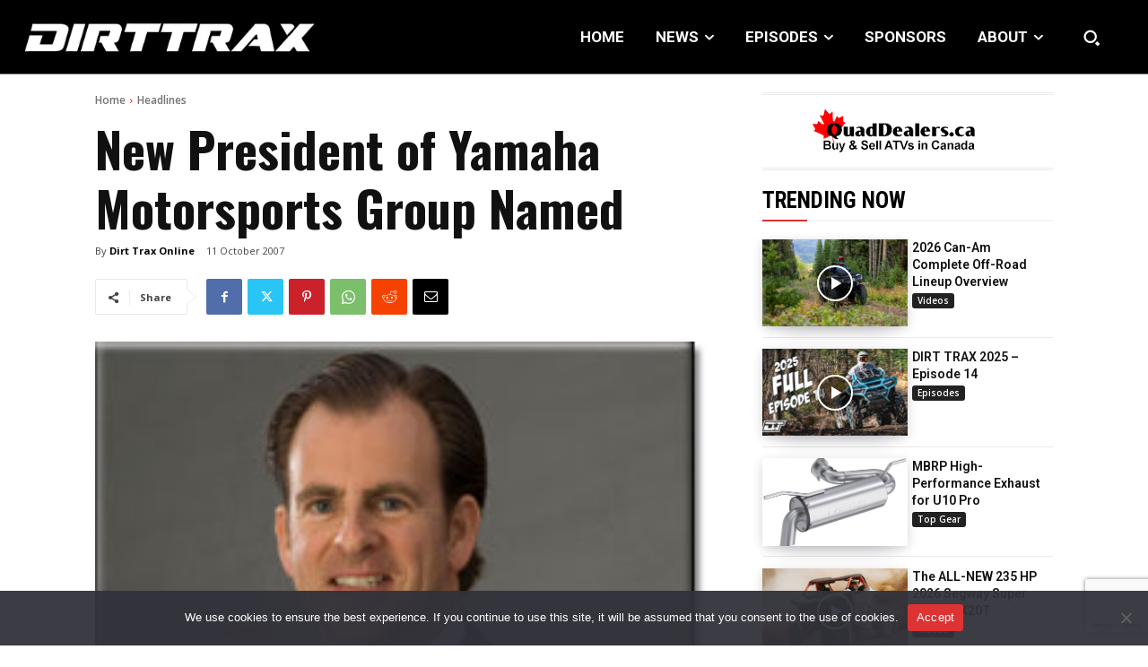

--- FILE ---
content_type: text/html; charset=utf-8
request_url: https://www.google.com/recaptcha/api2/anchor?ar=1&k=6LfbV7gfAAAAAPDX9AGM_06YsfL1ZWyq70Wiug7Z&co=aHR0cHM6Ly93d3cuYXR2bWFnLmNvbTo0NDM.&hl=en&v=N67nZn4AqZkNcbeMu4prBgzg&size=invisible&anchor-ms=20000&execute-ms=30000&cb=li4kknvpyfm1
body_size: 48952
content:
<!DOCTYPE HTML><html dir="ltr" lang="en"><head><meta http-equiv="Content-Type" content="text/html; charset=UTF-8">
<meta http-equiv="X-UA-Compatible" content="IE=edge">
<title>reCAPTCHA</title>
<style type="text/css">
/* cyrillic-ext */
@font-face {
  font-family: 'Roboto';
  font-style: normal;
  font-weight: 400;
  font-stretch: 100%;
  src: url(//fonts.gstatic.com/s/roboto/v48/KFO7CnqEu92Fr1ME7kSn66aGLdTylUAMa3GUBHMdazTgWw.woff2) format('woff2');
  unicode-range: U+0460-052F, U+1C80-1C8A, U+20B4, U+2DE0-2DFF, U+A640-A69F, U+FE2E-FE2F;
}
/* cyrillic */
@font-face {
  font-family: 'Roboto';
  font-style: normal;
  font-weight: 400;
  font-stretch: 100%;
  src: url(//fonts.gstatic.com/s/roboto/v48/KFO7CnqEu92Fr1ME7kSn66aGLdTylUAMa3iUBHMdazTgWw.woff2) format('woff2');
  unicode-range: U+0301, U+0400-045F, U+0490-0491, U+04B0-04B1, U+2116;
}
/* greek-ext */
@font-face {
  font-family: 'Roboto';
  font-style: normal;
  font-weight: 400;
  font-stretch: 100%;
  src: url(//fonts.gstatic.com/s/roboto/v48/KFO7CnqEu92Fr1ME7kSn66aGLdTylUAMa3CUBHMdazTgWw.woff2) format('woff2');
  unicode-range: U+1F00-1FFF;
}
/* greek */
@font-face {
  font-family: 'Roboto';
  font-style: normal;
  font-weight: 400;
  font-stretch: 100%;
  src: url(//fonts.gstatic.com/s/roboto/v48/KFO7CnqEu92Fr1ME7kSn66aGLdTylUAMa3-UBHMdazTgWw.woff2) format('woff2');
  unicode-range: U+0370-0377, U+037A-037F, U+0384-038A, U+038C, U+038E-03A1, U+03A3-03FF;
}
/* math */
@font-face {
  font-family: 'Roboto';
  font-style: normal;
  font-weight: 400;
  font-stretch: 100%;
  src: url(//fonts.gstatic.com/s/roboto/v48/KFO7CnqEu92Fr1ME7kSn66aGLdTylUAMawCUBHMdazTgWw.woff2) format('woff2');
  unicode-range: U+0302-0303, U+0305, U+0307-0308, U+0310, U+0312, U+0315, U+031A, U+0326-0327, U+032C, U+032F-0330, U+0332-0333, U+0338, U+033A, U+0346, U+034D, U+0391-03A1, U+03A3-03A9, U+03B1-03C9, U+03D1, U+03D5-03D6, U+03F0-03F1, U+03F4-03F5, U+2016-2017, U+2034-2038, U+203C, U+2040, U+2043, U+2047, U+2050, U+2057, U+205F, U+2070-2071, U+2074-208E, U+2090-209C, U+20D0-20DC, U+20E1, U+20E5-20EF, U+2100-2112, U+2114-2115, U+2117-2121, U+2123-214F, U+2190, U+2192, U+2194-21AE, U+21B0-21E5, U+21F1-21F2, U+21F4-2211, U+2213-2214, U+2216-22FF, U+2308-230B, U+2310, U+2319, U+231C-2321, U+2336-237A, U+237C, U+2395, U+239B-23B7, U+23D0, U+23DC-23E1, U+2474-2475, U+25AF, U+25B3, U+25B7, U+25BD, U+25C1, U+25CA, U+25CC, U+25FB, U+266D-266F, U+27C0-27FF, U+2900-2AFF, U+2B0E-2B11, U+2B30-2B4C, U+2BFE, U+3030, U+FF5B, U+FF5D, U+1D400-1D7FF, U+1EE00-1EEFF;
}
/* symbols */
@font-face {
  font-family: 'Roboto';
  font-style: normal;
  font-weight: 400;
  font-stretch: 100%;
  src: url(//fonts.gstatic.com/s/roboto/v48/KFO7CnqEu92Fr1ME7kSn66aGLdTylUAMaxKUBHMdazTgWw.woff2) format('woff2');
  unicode-range: U+0001-000C, U+000E-001F, U+007F-009F, U+20DD-20E0, U+20E2-20E4, U+2150-218F, U+2190, U+2192, U+2194-2199, U+21AF, U+21E6-21F0, U+21F3, U+2218-2219, U+2299, U+22C4-22C6, U+2300-243F, U+2440-244A, U+2460-24FF, U+25A0-27BF, U+2800-28FF, U+2921-2922, U+2981, U+29BF, U+29EB, U+2B00-2BFF, U+4DC0-4DFF, U+FFF9-FFFB, U+10140-1018E, U+10190-1019C, U+101A0, U+101D0-101FD, U+102E0-102FB, U+10E60-10E7E, U+1D2C0-1D2D3, U+1D2E0-1D37F, U+1F000-1F0FF, U+1F100-1F1AD, U+1F1E6-1F1FF, U+1F30D-1F30F, U+1F315, U+1F31C, U+1F31E, U+1F320-1F32C, U+1F336, U+1F378, U+1F37D, U+1F382, U+1F393-1F39F, U+1F3A7-1F3A8, U+1F3AC-1F3AF, U+1F3C2, U+1F3C4-1F3C6, U+1F3CA-1F3CE, U+1F3D4-1F3E0, U+1F3ED, U+1F3F1-1F3F3, U+1F3F5-1F3F7, U+1F408, U+1F415, U+1F41F, U+1F426, U+1F43F, U+1F441-1F442, U+1F444, U+1F446-1F449, U+1F44C-1F44E, U+1F453, U+1F46A, U+1F47D, U+1F4A3, U+1F4B0, U+1F4B3, U+1F4B9, U+1F4BB, U+1F4BF, U+1F4C8-1F4CB, U+1F4D6, U+1F4DA, U+1F4DF, U+1F4E3-1F4E6, U+1F4EA-1F4ED, U+1F4F7, U+1F4F9-1F4FB, U+1F4FD-1F4FE, U+1F503, U+1F507-1F50B, U+1F50D, U+1F512-1F513, U+1F53E-1F54A, U+1F54F-1F5FA, U+1F610, U+1F650-1F67F, U+1F687, U+1F68D, U+1F691, U+1F694, U+1F698, U+1F6AD, U+1F6B2, U+1F6B9-1F6BA, U+1F6BC, U+1F6C6-1F6CF, U+1F6D3-1F6D7, U+1F6E0-1F6EA, U+1F6F0-1F6F3, U+1F6F7-1F6FC, U+1F700-1F7FF, U+1F800-1F80B, U+1F810-1F847, U+1F850-1F859, U+1F860-1F887, U+1F890-1F8AD, U+1F8B0-1F8BB, U+1F8C0-1F8C1, U+1F900-1F90B, U+1F93B, U+1F946, U+1F984, U+1F996, U+1F9E9, U+1FA00-1FA6F, U+1FA70-1FA7C, U+1FA80-1FA89, U+1FA8F-1FAC6, U+1FACE-1FADC, U+1FADF-1FAE9, U+1FAF0-1FAF8, U+1FB00-1FBFF;
}
/* vietnamese */
@font-face {
  font-family: 'Roboto';
  font-style: normal;
  font-weight: 400;
  font-stretch: 100%;
  src: url(//fonts.gstatic.com/s/roboto/v48/KFO7CnqEu92Fr1ME7kSn66aGLdTylUAMa3OUBHMdazTgWw.woff2) format('woff2');
  unicode-range: U+0102-0103, U+0110-0111, U+0128-0129, U+0168-0169, U+01A0-01A1, U+01AF-01B0, U+0300-0301, U+0303-0304, U+0308-0309, U+0323, U+0329, U+1EA0-1EF9, U+20AB;
}
/* latin-ext */
@font-face {
  font-family: 'Roboto';
  font-style: normal;
  font-weight: 400;
  font-stretch: 100%;
  src: url(//fonts.gstatic.com/s/roboto/v48/KFO7CnqEu92Fr1ME7kSn66aGLdTylUAMa3KUBHMdazTgWw.woff2) format('woff2');
  unicode-range: U+0100-02BA, U+02BD-02C5, U+02C7-02CC, U+02CE-02D7, U+02DD-02FF, U+0304, U+0308, U+0329, U+1D00-1DBF, U+1E00-1E9F, U+1EF2-1EFF, U+2020, U+20A0-20AB, U+20AD-20C0, U+2113, U+2C60-2C7F, U+A720-A7FF;
}
/* latin */
@font-face {
  font-family: 'Roboto';
  font-style: normal;
  font-weight: 400;
  font-stretch: 100%;
  src: url(//fonts.gstatic.com/s/roboto/v48/KFO7CnqEu92Fr1ME7kSn66aGLdTylUAMa3yUBHMdazQ.woff2) format('woff2');
  unicode-range: U+0000-00FF, U+0131, U+0152-0153, U+02BB-02BC, U+02C6, U+02DA, U+02DC, U+0304, U+0308, U+0329, U+2000-206F, U+20AC, U+2122, U+2191, U+2193, U+2212, U+2215, U+FEFF, U+FFFD;
}
/* cyrillic-ext */
@font-face {
  font-family: 'Roboto';
  font-style: normal;
  font-weight: 500;
  font-stretch: 100%;
  src: url(//fonts.gstatic.com/s/roboto/v48/KFO7CnqEu92Fr1ME7kSn66aGLdTylUAMa3GUBHMdazTgWw.woff2) format('woff2');
  unicode-range: U+0460-052F, U+1C80-1C8A, U+20B4, U+2DE0-2DFF, U+A640-A69F, U+FE2E-FE2F;
}
/* cyrillic */
@font-face {
  font-family: 'Roboto';
  font-style: normal;
  font-weight: 500;
  font-stretch: 100%;
  src: url(//fonts.gstatic.com/s/roboto/v48/KFO7CnqEu92Fr1ME7kSn66aGLdTylUAMa3iUBHMdazTgWw.woff2) format('woff2');
  unicode-range: U+0301, U+0400-045F, U+0490-0491, U+04B0-04B1, U+2116;
}
/* greek-ext */
@font-face {
  font-family: 'Roboto';
  font-style: normal;
  font-weight: 500;
  font-stretch: 100%;
  src: url(//fonts.gstatic.com/s/roboto/v48/KFO7CnqEu92Fr1ME7kSn66aGLdTylUAMa3CUBHMdazTgWw.woff2) format('woff2');
  unicode-range: U+1F00-1FFF;
}
/* greek */
@font-face {
  font-family: 'Roboto';
  font-style: normal;
  font-weight: 500;
  font-stretch: 100%;
  src: url(//fonts.gstatic.com/s/roboto/v48/KFO7CnqEu92Fr1ME7kSn66aGLdTylUAMa3-UBHMdazTgWw.woff2) format('woff2');
  unicode-range: U+0370-0377, U+037A-037F, U+0384-038A, U+038C, U+038E-03A1, U+03A3-03FF;
}
/* math */
@font-face {
  font-family: 'Roboto';
  font-style: normal;
  font-weight: 500;
  font-stretch: 100%;
  src: url(//fonts.gstatic.com/s/roboto/v48/KFO7CnqEu92Fr1ME7kSn66aGLdTylUAMawCUBHMdazTgWw.woff2) format('woff2');
  unicode-range: U+0302-0303, U+0305, U+0307-0308, U+0310, U+0312, U+0315, U+031A, U+0326-0327, U+032C, U+032F-0330, U+0332-0333, U+0338, U+033A, U+0346, U+034D, U+0391-03A1, U+03A3-03A9, U+03B1-03C9, U+03D1, U+03D5-03D6, U+03F0-03F1, U+03F4-03F5, U+2016-2017, U+2034-2038, U+203C, U+2040, U+2043, U+2047, U+2050, U+2057, U+205F, U+2070-2071, U+2074-208E, U+2090-209C, U+20D0-20DC, U+20E1, U+20E5-20EF, U+2100-2112, U+2114-2115, U+2117-2121, U+2123-214F, U+2190, U+2192, U+2194-21AE, U+21B0-21E5, U+21F1-21F2, U+21F4-2211, U+2213-2214, U+2216-22FF, U+2308-230B, U+2310, U+2319, U+231C-2321, U+2336-237A, U+237C, U+2395, U+239B-23B7, U+23D0, U+23DC-23E1, U+2474-2475, U+25AF, U+25B3, U+25B7, U+25BD, U+25C1, U+25CA, U+25CC, U+25FB, U+266D-266F, U+27C0-27FF, U+2900-2AFF, U+2B0E-2B11, U+2B30-2B4C, U+2BFE, U+3030, U+FF5B, U+FF5D, U+1D400-1D7FF, U+1EE00-1EEFF;
}
/* symbols */
@font-face {
  font-family: 'Roboto';
  font-style: normal;
  font-weight: 500;
  font-stretch: 100%;
  src: url(//fonts.gstatic.com/s/roboto/v48/KFO7CnqEu92Fr1ME7kSn66aGLdTylUAMaxKUBHMdazTgWw.woff2) format('woff2');
  unicode-range: U+0001-000C, U+000E-001F, U+007F-009F, U+20DD-20E0, U+20E2-20E4, U+2150-218F, U+2190, U+2192, U+2194-2199, U+21AF, U+21E6-21F0, U+21F3, U+2218-2219, U+2299, U+22C4-22C6, U+2300-243F, U+2440-244A, U+2460-24FF, U+25A0-27BF, U+2800-28FF, U+2921-2922, U+2981, U+29BF, U+29EB, U+2B00-2BFF, U+4DC0-4DFF, U+FFF9-FFFB, U+10140-1018E, U+10190-1019C, U+101A0, U+101D0-101FD, U+102E0-102FB, U+10E60-10E7E, U+1D2C0-1D2D3, U+1D2E0-1D37F, U+1F000-1F0FF, U+1F100-1F1AD, U+1F1E6-1F1FF, U+1F30D-1F30F, U+1F315, U+1F31C, U+1F31E, U+1F320-1F32C, U+1F336, U+1F378, U+1F37D, U+1F382, U+1F393-1F39F, U+1F3A7-1F3A8, U+1F3AC-1F3AF, U+1F3C2, U+1F3C4-1F3C6, U+1F3CA-1F3CE, U+1F3D4-1F3E0, U+1F3ED, U+1F3F1-1F3F3, U+1F3F5-1F3F7, U+1F408, U+1F415, U+1F41F, U+1F426, U+1F43F, U+1F441-1F442, U+1F444, U+1F446-1F449, U+1F44C-1F44E, U+1F453, U+1F46A, U+1F47D, U+1F4A3, U+1F4B0, U+1F4B3, U+1F4B9, U+1F4BB, U+1F4BF, U+1F4C8-1F4CB, U+1F4D6, U+1F4DA, U+1F4DF, U+1F4E3-1F4E6, U+1F4EA-1F4ED, U+1F4F7, U+1F4F9-1F4FB, U+1F4FD-1F4FE, U+1F503, U+1F507-1F50B, U+1F50D, U+1F512-1F513, U+1F53E-1F54A, U+1F54F-1F5FA, U+1F610, U+1F650-1F67F, U+1F687, U+1F68D, U+1F691, U+1F694, U+1F698, U+1F6AD, U+1F6B2, U+1F6B9-1F6BA, U+1F6BC, U+1F6C6-1F6CF, U+1F6D3-1F6D7, U+1F6E0-1F6EA, U+1F6F0-1F6F3, U+1F6F7-1F6FC, U+1F700-1F7FF, U+1F800-1F80B, U+1F810-1F847, U+1F850-1F859, U+1F860-1F887, U+1F890-1F8AD, U+1F8B0-1F8BB, U+1F8C0-1F8C1, U+1F900-1F90B, U+1F93B, U+1F946, U+1F984, U+1F996, U+1F9E9, U+1FA00-1FA6F, U+1FA70-1FA7C, U+1FA80-1FA89, U+1FA8F-1FAC6, U+1FACE-1FADC, U+1FADF-1FAE9, U+1FAF0-1FAF8, U+1FB00-1FBFF;
}
/* vietnamese */
@font-face {
  font-family: 'Roboto';
  font-style: normal;
  font-weight: 500;
  font-stretch: 100%;
  src: url(//fonts.gstatic.com/s/roboto/v48/KFO7CnqEu92Fr1ME7kSn66aGLdTylUAMa3OUBHMdazTgWw.woff2) format('woff2');
  unicode-range: U+0102-0103, U+0110-0111, U+0128-0129, U+0168-0169, U+01A0-01A1, U+01AF-01B0, U+0300-0301, U+0303-0304, U+0308-0309, U+0323, U+0329, U+1EA0-1EF9, U+20AB;
}
/* latin-ext */
@font-face {
  font-family: 'Roboto';
  font-style: normal;
  font-weight: 500;
  font-stretch: 100%;
  src: url(//fonts.gstatic.com/s/roboto/v48/KFO7CnqEu92Fr1ME7kSn66aGLdTylUAMa3KUBHMdazTgWw.woff2) format('woff2');
  unicode-range: U+0100-02BA, U+02BD-02C5, U+02C7-02CC, U+02CE-02D7, U+02DD-02FF, U+0304, U+0308, U+0329, U+1D00-1DBF, U+1E00-1E9F, U+1EF2-1EFF, U+2020, U+20A0-20AB, U+20AD-20C0, U+2113, U+2C60-2C7F, U+A720-A7FF;
}
/* latin */
@font-face {
  font-family: 'Roboto';
  font-style: normal;
  font-weight: 500;
  font-stretch: 100%;
  src: url(//fonts.gstatic.com/s/roboto/v48/KFO7CnqEu92Fr1ME7kSn66aGLdTylUAMa3yUBHMdazQ.woff2) format('woff2');
  unicode-range: U+0000-00FF, U+0131, U+0152-0153, U+02BB-02BC, U+02C6, U+02DA, U+02DC, U+0304, U+0308, U+0329, U+2000-206F, U+20AC, U+2122, U+2191, U+2193, U+2212, U+2215, U+FEFF, U+FFFD;
}
/* cyrillic-ext */
@font-face {
  font-family: 'Roboto';
  font-style: normal;
  font-weight: 900;
  font-stretch: 100%;
  src: url(//fonts.gstatic.com/s/roboto/v48/KFO7CnqEu92Fr1ME7kSn66aGLdTylUAMa3GUBHMdazTgWw.woff2) format('woff2');
  unicode-range: U+0460-052F, U+1C80-1C8A, U+20B4, U+2DE0-2DFF, U+A640-A69F, U+FE2E-FE2F;
}
/* cyrillic */
@font-face {
  font-family: 'Roboto';
  font-style: normal;
  font-weight: 900;
  font-stretch: 100%;
  src: url(//fonts.gstatic.com/s/roboto/v48/KFO7CnqEu92Fr1ME7kSn66aGLdTylUAMa3iUBHMdazTgWw.woff2) format('woff2');
  unicode-range: U+0301, U+0400-045F, U+0490-0491, U+04B0-04B1, U+2116;
}
/* greek-ext */
@font-face {
  font-family: 'Roboto';
  font-style: normal;
  font-weight: 900;
  font-stretch: 100%;
  src: url(//fonts.gstatic.com/s/roboto/v48/KFO7CnqEu92Fr1ME7kSn66aGLdTylUAMa3CUBHMdazTgWw.woff2) format('woff2');
  unicode-range: U+1F00-1FFF;
}
/* greek */
@font-face {
  font-family: 'Roboto';
  font-style: normal;
  font-weight: 900;
  font-stretch: 100%;
  src: url(//fonts.gstatic.com/s/roboto/v48/KFO7CnqEu92Fr1ME7kSn66aGLdTylUAMa3-UBHMdazTgWw.woff2) format('woff2');
  unicode-range: U+0370-0377, U+037A-037F, U+0384-038A, U+038C, U+038E-03A1, U+03A3-03FF;
}
/* math */
@font-face {
  font-family: 'Roboto';
  font-style: normal;
  font-weight: 900;
  font-stretch: 100%;
  src: url(//fonts.gstatic.com/s/roboto/v48/KFO7CnqEu92Fr1ME7kSn66aGLdTylUAMawCUBHMdazTgWw.woff2) format('woff2');
  unicode-range: U+0302-0303, U+0305, U+0307-0308, U+0310, U+0312, U+0315, U+031A, U+0326-0327, U+032C, U+032F-0330, U+0332-0333, U+0338, U+033A, U+0346, U+034D, U+0391-03A1, U+03A3-03A9, U+03B1-03C9, U+03D1, U+03D5-03D6, U+03F0-03F1, U+03F4-03F5, U+2016-2017, U+2034-2038, U+203C, U+2040, U+2043, U+2047, U+2050, U+2057, U+205F, U+2070-2071, U+2074-208E, U+2090-209C, U+20D0-20DC, U+20E1, U+20E5-20EF, U+2100-2112, U+2114-2115, U+2117-2121, U+2123-214F, U+2190, U+2192, U+2194-21AE, U+21B0-21E5, U+21F1-21F2, U+21F4-2211, U+2213-2214, U+2216-22FF, U+2308-230B, U+2310, U+2319, U+231C-2321, U+2336-237A, U+237C, U+2395, U+239B-23B7, U+23D0, U+23DC-23E1, U+2474-2475, U+25AF, U+25B3, U+25B7, U+25BD, U+25C1, U+25CA, U+25CC, U+25FB, U+266D-266F, U+27C0-27FF, U+2900-2AFF, U+2B0E-2B11, U+2B30-2B4C, U+2BFE, U+3030, U+FF5B, U+FF5D, U+1D400-1D7FF, U+1EE00-1EEFF;
}
/* symbols */
@font-face {
  font-family: 'Roboto';
  font-style: normal;
  font-weight: 900;
  font-stretch: 100%;
  src: url(//fonts.gstatic.com/s/roboto/v48/KFO7CnqEu92Fr1ME7kSn66aGLdTylUAMaxKUBHMdazTgWw.woff2) format('woff2');
  unicode-range: U+0001-000C, U+000E-001F, U+007F-009F, U+20DD-20E0, U+20E2-20E4, U+2150-218F, U+2190, U+2192, U+2194-2199, U+21AF, U+21E6-21F0, U+21F3, U+2218-2219, U+2299, U+22C4-22C6, U+2300-243F, U+2440-244A, U+2460-24FF, U+25A0-27BF, U+2800-28FF, U+2921-2922, U+2981, U+29BF, U+29EB, U+2B00-2BFF, U+4DC0-4DFF, U+FFF9-FFFB, U+10140-1018E, U+10190-1019C, U+101A0, U+101D0-101FD, U+102E0-102FB, U+10E60-10E7E, U+1D2C0-1D2D3, U+1D2E0-1D37F, U+1F000-1F0FF, U+1F100-1F1AD, U+1F1E6-1F1FF, U+1F30D-1F30F, U+1F315, U+1F31C, U+1F31E, U+1F320-1F32C, U+1F336, U+1F378, U+1F37D, U+1F382, U+1F393-1F39F, U+1F3A7-1F3A8, U+1F3AC-1F3AF, U+1F3C2, U+1F3C4-1F3C6, U+1F3CA-1F3CE, U+1F3D4-1F3E0, U+1F3ED, U+1F3F1-1F3F3, U+1F3F5-1F3F7, U+1F408, U+1F415, U+1F41F, U+1F426, U+1F43F, U+1F441-1F442, U+1F444, U+1F446-1F449, U+1F44C-1F44E, U+1F453, U+1F46A, U+1F47D, U+1F4A3, U+1F4B0, U+1F4B3, U+1F4B9, U+1F4BB, U+1F4BF, U+1F4C8-1F4CB, U+1F4D6, U+1F4DA, U+1F4DF, U+1F4E3-1F4E6, U+1F4EA-1F4ED, U+1F4F7, U+1F4F9-1F4FB, U+1F4FD-1F4FE, U+1F503, U+1F507-1F50B, U+1F50D, U+1F512-1F513, U+1F53E-1F54A, U+1F54F-1F5FA, U+1F610, U+1F650-1F67F, U+1F687, U+1F68D, U+1F691, U+1F694, U+1F698, U+1F6AD, U+1F6B2, U+1F6B9-1F6BA, U+1F6BC, U+1F6C6-1F6CF, U+1F6D3-1F6D7, U+1F6E0-1F6EA, U+1F6F0-1F6F3, U+1F6F7-1F6FC, U+1F700-1F7FF, U+1F800-1F80B, U+1F810-1F847, U+1F850-1F859, U+1F860-1F887, U+1F890-1F8AD, U+1F8B0-1F8BB, U+1F8C0-1F8C1, U+1F900-1F90B, U+1F93B, U+1F946, U+1F984, U+1F996, U+1F9E9, U+1FA00-1FA6F, U+1FA70-1FA7C, U+1FA80-1FA89, U+1FA8F-1FAC6, U+1FACE-1FADC, U+1FADF-1FAE9, U+1FAF0-1FAF8, U+1FB00-1FBFF;
}
/* vietnamese */
@font-face {
  font-family: 'Roboto';
  font-style: normal;
  font-weight: 900;
  font-stretch: 100%;
  src: url(//fonts.gstatic.com/s/roboto/v48/KFO7CnqEu92Fr1ME7kSn66aGLdTylUAMa3OUBHMdazTgWw.woff2) format('woff2');
  unicode-range: U+0102-0103, U+0110-0111, U+0128-0129, U+0168-0169, U+01A0-01A1, U+01AF-01B0, U+0300-0301, U+0303-0304, U+0308-0309, U+0323, U+0329, U+1EA0-1EF9, U+20AB;
}
/* latin-ext */
@font-face {
  font-family: 'Roboto';
  font-style: normal;
  font-weight: 900;
  font-stretch: 100%;
  src: url(//fonts.gstatic.com/s/roboto/v48/KFO7CnqEu92Fr1ME7kSn66aGLdTylUAMa3KUBHMdazTgWw.woff2) format('woff2');
  unicode-range: U+0100-02BA, U+02BD-02C5, U+02C7-02CC, U+02CE-02D7, U+02DD-02FF, U+0304, U+0308, U+0329, U+1D00-1DBF, U+1E00-1E9F, U+1EF2-1EFF, U+2020, U+20A0-20AB, U+20AD-20C0, U+2113, U+2C60-2C7F, U+A720-A7FF;
}
/* latin */
@font-face {
  font-family: 'Roboto';
  font-style: normal;
  font-weight: 900;
  font-stretch: 100%;
  src: url(//fonts.gstatic.com/s/roboto/v48/KFO7CnqEu92Fr1ME7kSn66aGLdTylUAMa3yUBHMdazQ.woff2) format('woff2');
  unicode-range: U+0000-00FF, U+0131, U+0152-0153, U+02BB-02BC, U+02C6, U+02DA, U+02DC, U+0304, U+0308, U+0329, U+2000-206F, U+20AC, U+2122, U+2191, U+2193, U+2212, U+2215, U+FEFF, U+FFFD;
}

</style>
<link rel="stylesheet" type="text/css" href="https://www.gstatic.com/recaptcha/releases/N67nZn4AqZkNcbeMu4prBgzg/styles__ltr.css">
<script nonce="wtHW6T30OwPkVrRAmdRb1g" type="text/javascript">window['__recaptcha_api'] = 'https://www.google.com/recaptcha/api2/';</script>
<script type="text/javascript" src="https://www.gstatic.com/recaptcha/releases/N67nZn4AqZkNcbeMu4prBgzg/recaptcha__en.js" nonce="wtHW6T30OwPkVrRAmdRb1g">
      
    </script></head>
<body><div id="rc-anchor-alert" class="rc-anchor-alert"></div>
<input type="hidden" id="recaptcha-token" value="[base64]">
<script type="text/javascript" nonce="wtHW6T30OwPkVrRAmdRb1g">
      recaptcha.anchor.Main.init("[\x22ainput\x22,[\x22bgdata\x22,\x22\x22,\[base64]/[base64]/[base64]/ZyhXLGgpOnEoW04sMjEsbF0sVywwKSxoKSxmYWxzZSxmYWxzZSl9Y2F0Y2goayl7RygzNTgsVyk/[base64]/[base64]/[base64]/[base64]/[base64]/[base64]/[base64]/bmV3IEJbT10oRFswXSk6dz09Mj9uZXcgQltPXShEWzBdLERbMV0pOnc9PTM/bmV3IEJbT10oRFswXSxEWzFdLERbMl0pOnc9PTQ/[base64]/[base64]/[base64]/[base64]/[base64]\\u003d\x22,\[base64]\x22,\x22w4pPdMKvwrFJTsK4dlJhw6A6wpPCt8OSwpVKwp4+w4QNZHrChsKuworCk8OGwro/KMOFw6jDjHwDwpXDpsOmwo7DoEgaBsKmwooCLC9JBcO7w6vDjsKGwo5AViJWw5sFw4XCvSvCnRFAVcOzw6PCsRjCjsKbWsOOfcO9wrdMwq5vJz8ew5DCs0HCrMOQC8OVw7Vww6RjCcOCwoJEwqTDmgVmLhYzbnZIw69/YsK+w4JBw6nDrsO8w5AJw5TDgGTClsKOwrTDmyTDmBE9w6skFEHDsUxhw4PDtkPCjzvCqMOPwqLCvcKMAMKQwphVwpYSZ2V7cklaw4Fhw6PDilfDt8OhwpbCsMKdwqDDiMKVTH1CGxsKNUhEA33DlMKowq0Rw41dPsKna8Ozw5nCr8OwO8O9wq/CgVE0BcOINlXCkVAYw6jDuwjCi3ctQsOHw4sSw7/[base64]/BSrCrcKSc3rDkB/[base64]/w44dw4JOw4w5FMK0w71Pw41vBCTDpQ7Cu8KYw5E9w441w5PCn8KvHsKvTwrDi8OmBsO7G3TCisKoMzTDplphYwPDtibDn0kOfsObCcK2wqjDhsKka8KFwp4rw6UxZnEcwoM/w4DCtsOmRsKbw5wGwqgtMsK5wpHCncOgwo0mDcKCw6lowo3Cs2HCuMOpw43Cq8Kbw5hCC8KSR8KdwozDsgXCiMKNwr8gPAE0bUbCv8KJUk4KPsKYVVLChcOxwrDDuTMVw53DsljCilPClSNVIMKxwqnCrnpUwqHCkyJNwqbCom/CrcKgPGgCw5zDvsKjw7vDpXXCjsOJGcOWUy4kLBJ2cMOMw77DplJabjfDkcOWwrTDhMKaa8K/[base64]/PFswBcKLwrbCpBFAwo/CmUPCmzA7wqhPKCcsw63Dr2VNXGzCsj5Pw63CtG7Cr3kOw75KGsOWw4vDi0LDjMK2w6AZwqjDrmYZwotVe8OlYsKvbMOZQW7DsgkBK1QdQsKELABpw5DCgmDCh8K9w7rCiMOCCC0tw4l1w7pZYkwqw6PDmjDDtsKoKGDCvzPCl2DDgsKcHQgeFG4/[base64]/[base64]/w7/CuHnDhx3ChMOSMwdrFcKRw4pFwr7Ck8OuwrEYwpxAw6cEasOWwq/DlMKgGV7CjsOBwo4Zw6/Dvwssw7jDu8K7JHcdUT/CvxV1TMOjSnzDtsKGworCjg/CrsOyw7bCu8KdwrArP8KkR8KWJcOHwozDh25DwrJjwo/[base64]/DqcKDwpsqB8KgDA8Aw4sTw5HDvcOUKx/Dr1fDmcOJMWAJwrrCocKiw5vDlcOOwqXCsXIsw67DmAPCp8OBR2NVSHoowojCiMK3w6rChcKTwpIsSxsgTn8zwrXCrWfDkHjCt8O4w5nDuMKqXFbDni/CusOSw4fDl8Kkwp4+GSfDmUklICHDrMOtJk/DgGbCv8O1w67Cpnc+KgZOw47CskjCnDBhC3lAw5/DmBlpewRFL8OeXMOvBVjCjMKYbcK4w6Q7dzd7wrTCp8KGA8K/[base64]/w6PCslbCgMKXVcKlYH/[base64]/DqgkpY8KEw5NMwr3ChsKjw5vCmSsUAW7DnMKfwoA9w5zCgCFheMOxAsKFw7hrw7AGZy/DpMOlwpjCuz9Bw73CsUE1w7PDhk4owr7DhElNwq9+Oi7Cu0PDhsKew5HCs8KbwrdOwofChsKAWXrDtcKURMK2wrhmwr0Nw47CiV8qw6MFwoTDnwVgw43Cr8ObwopHaCDDjzotw5TCjWHDsUrCq8O3PMK7c8Krwr/[base64]/wqVhQsKkwqbDh8OUI8OgScKQMcOrYQ7CqcOow4jDv8ODdBIwVQzClG5NwqXCgCDCi8OhLsO2BcOrUGRSecKdwpHDq8Kiw4p2fsKHWcK/Y8K6NsKpwrEdw740wqrDlREhwrrCk1xNwr3DtRNRw4PCkUx7RyZQIMK+wqIxWMOaNMOvd8OZG8Oca2EzwrlFCwrCn8OGwq3Dj1PCuFwPw5x6M8O8AMKtwqvDsDJeXMOVw4bCoT5owoPCv8Orwrwzw6rCi8KRKjTCtsOJW1dyw6vCscKzw5Ajw5EKw5nDkxxVwp/[base64]/CrD4Sw73Cj0kPHsKuMsOUw4TDjGXCvHFmwr82QcONPy9wwrtIHlnDksKqw49sw4h0ekfDkCgJa8KRw71JKsOiHBbCnMKnwpvDqgrDkMOgwoEPw6FqZcK6Y8K0w4bCqMKWeEbDn8Oew63CiMKRLn3Drw/CpChfwr5gwrHCh8OhWnvDvxvCjMOBcwDCrcOVwrt5L8OQw5Y8w4dfGBICY8KQK33DpsO+w6VNw6HCqMKQwo8DAxvDlmbCvRdVw5sSwoYlHFgLw55aeR/Dky8cw6TDnsK1WRhawqQ1w41swrjDtx3Dgh7CpMOZw6/[base64]/wrnCmQXDksOdGDINJ3HDo8OKUQM9w5zDjijDh8Omw5BkNVwKwok9CcO/QsOcw6hVwoEUAMKPw6nCksOwJMKxwrlOOSrDpnVcO8KYVh3DqSEaw4XCuHkJw7xFH8K8TH3CigLDgcOueXPCqGoDw4d8W8KWEsK0VnZ8VV/Ck2jDg8OLbVDDmR7Dm0UGLcO1w6hBw6/[base64]/X07DpsOewrPDm8KBw6EKwr/DsjFsfcKEGhbDnMKySC5Lwrl1wpduW8K1w7Euw5dowq3CoR/DpcO7X8KgwpF1w6N/w53Cjg8Cw4HDpH3CtsOAw45zQipbw7/Di29wwrJqJsONw7PCsF9JwobDn8OGPMKWGxrCmRrCqz1bwqJvwoQXIMO3cWR/w7PCv8O9wp/Cs8OGwqXDmMObMsOyZsKFwrPCusKfwpjDgcKpK8OYwqgWwoBxWsOuw7XCtMKsw7bDscKFwobDriM0wrHCtHpNEDfCjCvCviUhwqrCrcORScOXwrfDosKMw48xeUPCkTvCncOiwqrCrxUywqJZdMOvw7zCmsKAw4XCk8KVDcOrBcKcw7DCksOow6nCpy/Cskwcw7zChEvCrnlBwojCmEkDwqTDlUAxwq3CqErDombDocOOH8O4NsKacMKRw4ttwprDl3TDtsOvw6YjwpsCGCMKwq5TOixpw7gawqlMw64Rw7/CmcO1RcODwpXDhsKgBsOoA3JOOcKuDSTDt0zDimXCgMKTLMODEMOYwrkow6jCtmDCkMOtwqfDu8OsZ1hAwr4gwq3DmsO8w7srMV4+H8KtbgvCnsO2Iw/DnMKFdsOjTk3DuGlXUcKtw7DCvAzDv8OtRUlEwp4mwqsAwr19KQQQwrdew6rDlUl6X8OIe8OOwqMYUVslXGrCiFl6w4PCpyfDnsKWUEfDtsOkDMOiw5PClcOEA8ORG8OeGX/[base64]/Dt8KIwqkywobCui8fwrnCtMKfFcO0wqVzaMOcXhjCq2fCtcKfw67CvVpQZMO7w6oDEnBhe2LCn8OkdGPDncK2wpRUw48NbXrDiBQ7wq/Dr8KKw4TCmsKLw4F9elUHfUMEdTrChcOyHWBAw5XCgi3CuGAwwrc/w6Ifwq/DnsKtwrwLw6zDhMKlwq7CuU3DrBPDkWtqwpNQYHbCmsOVw6DClMKzw77DmcOXbcKrX8Oew6vCjxvCpMKJwqMTwobCrHgOw4TDgMKvQAgQwqXDuQ7Dly/DgsO2wqbComIlw7tjwrvCpcOfNMK8UcO5QiJ9HSo1WMK6wrRDw5YBOhMEXsONcEwsAELDugNGDMOKLDsIPcKDKFvCkUzChFZ/w6Zlw47Cg8OPw5xrwpnDpxk6KTFnwrzDvcOaw7PCuU/DrxvDkcKqwotuw6fDnigbwqDChCPDl8Knw6TDv2kuwrQpw7VTw6bDvH/CqTXDlUPDu8OWdRXDtcO+w5rDmnMSwr83CsKCwpROAcKMAMOTw6DCrsORJTDDjcK6w5pLwqx7w6rClwprJ3zDq8Oyw7vCgAtJTcOXwoHCvcKqfj3DnMOsw79xCcOzwoRVPMKrwooWZ8OoDgTDpsKxJMOcWlfDvEZ1wqQ3SyDCsMKswrTDo8Otwr7DgMOtR2w/[base64]/w5MGFsO4DyTCtlomwq7Cn8OUJAHDjyVfwqZbJzxkWUrClcOGYBQRwo1GwqY7SBh0eEcWw7jDqcKewp1uwpU7DmwAO8KMKhdUGcOywprDi8KFHcO1c8OWw57CvcKxfcOmR8KFw7sVwrolwoLCrcKBw58VwrtMw6XDncK5DcKPXMKuXzrDoMKTw7ELGmPDscKTRU/DiQDDh1TCqXwjeRLCqSrDgTRVKHFnecO/acOCw691OHDDugJDEsOhRjhCwqNHw5nDr8OiAsKSwq3CoMKjw6J9w7sbCsOBMU/Ct8KfEsOhwoLCnBzCtcO/wpUEKMOJFTrCoMOnAExeH8Kxw73CoQfCnsODJGZ/woDDqEfDqMOOwrrDpMKoWgDDhcOwwo7CmH/Dp2xdw6jCrMKvwoo3wo42wq7CnMO+wp3CrGrDssKrwqvDqXFDwppvw50Bw6fDsMOcS8Kbwol3AMOsX8OpDzvCj8OPwo8rw5nDlmHCmh9hXh7CgEYDw4PDqU4iaRTDgnPCm8OLG8KIw4okPxrDkcKvaUojw53CscOswofCkcKSRcOEwqNpDUPCisOzb1w/[base64]/[base64]/ChV3DpTrDk8K+wpNow6QbwqF9H8KrwoJSw5h1P2fCp8OdwqfCjsOOwpjDk8OFwoXDoUTDn8K3w618w7cxw6zDsGDCtHPCrHYJZ8OawpJ0w6LDuhfDv3DCsQUuJ2TDulzDhVYiw78nAmvCmMO7w7/DssOUwqdLL8OhDcOAOcOYQ8KRwqAUw7wfJMO7w4UDwoHDnlowJMOZGMOIF8KzEDPCq8K2Kz3DrMKtw4TCjX/CpH8Id8O2wrLCuQ0YVCB1wqbCu8O+wqsKw6kgwpTCsD8Kw5HDocKmwooURyvDrsOyfhBZHiPCucKlw4kCw51KGcKWCVfCjFQaZcKOw5TDqmN9E3gRw6PCvBNdwrsEwprCvU/[base64]/H0J6QS9VWjUrwr3DihFCDMK/[base64]/AAzDuzR2dGPChMKrS2PDlMKxw6TCkzpewqHCgcOOwrkcw6vCq8OUw5jCr8KMNMK3dEFIVcOMwoEKXHnCj8OjwpbCgUDDqMOJw5bCocKHUxJZZB7ClTHCm8KNFh/DiDnClgPDt8OXw5Zhwotrw4HCuMKCwoTCpsKBeWHCssKgw5hYJCAowpgqFMOoKsKXDMKDwpN2wp/Ch8Ofw5p1XsKnwqvDkSgnw5HDp8KDVMKowoQqccOZR8OCBMOoQcKBw53Csn7DsMK/EsK3BQDCuRHDhAszw4N/wp3DqC3Cii3ClMKZV8ObVznDncOiKcKoWsOyJSLCn8Ksw6XDuEF9H8ORCsK5w6bDvD/DlsOjwr3CncKEWsKDw5bCtsOhw6vDkEsqNMKWLMO/PiBNWcOAWXnDsSDCkMOZd8KTWcKbwojCosKZOBLCuMK3wp/ChR97wq7CqxUUE8O8RQUcwpjDtBbCosKkwr/CncK5w7AAJsKYw6HCq8KLSMOWwodjwq3DvsK4wrjCh8KRLBMbwr5OfC/DkEXCsG3Cih/DtV/[base64]/w7Q1wqXDnBkAdcKaeBVlFMOZwqVew7nDnQzCqlQuCXrDsMK+wp0cwozChUfCq8KwwpAPw7kSGnHCjghvw5TCqMKtGsOxwr5vw4sMWMOTRC0yw4bClV3DtsOZw692UhkzImDCvFPCnBc7w6/[base64]/[base64]/DmMOGOi5IRcO6w43CskzCuEB/[base64]/DlnIuwr0EL8Oow41ow41APsKMKcOLVl83GFAaw4YQwpnDnSTCkAAAw4/DhcKWMVpiC8OfwoDCl3Maw6AhJMOqw7vCkMK5wrbCkX7DkHVBfRpUY8KQX8KMZMOgKsOVwoVawqBfw7wEW8O5w6Fpe8OKSmV9TcOfwqttw67CgwdtWCVVwpJIwpXDumkIwofDnsKHURcHXMKQWw/DtU7Ct8KofsOQAXLCtkfCqMKfecKzwoEQw5nDvMKEIhPDrMOKfj12w7xBHQvDv07DiwPDkV/Cqm9Kw6E+w5oOw4l8w4w7w5DDs8OFSsKFU8KEwqXCjcO/[base64]/JMOSUGU5ZcOucEtiFB5Lw4jDrntOwq5Iwp1Kw43Dhh5swpjCpAAxwpRuwolSWD/CksKWwrVpw5gKPgYew59nw67ChMKcOBtDB23DjEfDl8K+wqHDrwU6w5lew7fDiTDDksK+w5LCn3JAw4plw6cvXsK5w7rCqRXCrXs8Tm5QwrjCozjDmh3CmA5SwpPCvADCiG8dw50gw6/Dhz7CsMK7dsKDw4nCicOkw7dMTjxyw7VuNsKzwqzCmETCkcKxw4c4wpDCgcKyw7LChyZ9wo7DiQFAPcOUPw1/wr3DqcO8w6rDlhJsccO6e8Ocw4NZcMOFM1x8wqcaZsOPw5xZw7w1w5XCpB0Mw6PDn8O7wo3Cm8OddRwEBMKyWD3DoTDDqg9cw6fCtsKTwqrCuTbCkcKgehjDosKFw7jClsOSZFbCqE/CvnsjwonDscK/CMKpVcKkw6t/wpzCn8OIwqkDwqLDsMOew4TDggzDhXwJSsOTw59NAzTDl8OMw7nCl8Oxw7HCpQjDsMKEw73CignDvMOqw6nCksKVw5ZaNC1ILcO2wpwcwp1KNsOkKyw4RcKPP2vCmcKcCMKNwozCugPCoAdaZnlxwofDmjcNdQjCpMK4HA7DvMOjw5VaFXPClDnDsMOew7Q9w7/[base64]/[base64]/w5fDs03Cr8Kjw508w7JKEHTCtMKfesOGex7Cs8KSN0zCisO6w55dVBsQw4QdElVZTcOqwr1dwqDCtcOMw51fSDHCo0gEw4p4w7gUwospw48Nw4PDucOVwoMufcK/BRDDv8K2wrpLwr7DgHXCnsOPw5omG05gw4/Dh8KTw7lWLBJtw7LDi1fCk8OzeMKmw7vCrnt7wpRgw7I/worCq8O4w5FDdlzDqBXDtx3CucKpTcKAwqsAw7rDucO7GwXCo0HCpmzCj3LCmcOjQMOHRMK5MXPCv8K/w4fCocO0T8Ouw5HDoMOid8K9L8KmY8Oiw7NTDMOuI8Omw7LCs8KIwrQWwoV9wqQCw7MHw63DrMKtw4XCksKeSC9zMiVAM2l8wpVbw6vDrMOwwqjDmX/[base64]/Dk8KQw7JCwp7CpH7DkDLDnsOew47CjTXClcOrOMKdw6oawoDCmH1jCwg7PcK3NAUmKcOUGsOlaAnChzXDr8KDPhxiwpEJw799w6bDhsOufnQQScKuw6fChDjDlgvClMKBwr7CkFBxEiVxwp1YwrLDonPDunnDsgxwwrzDuGjDsQjCrS/Dg8Ofw41hw49lCnTDqMKnwooVw4IlC8Otw4DCu8OpwqrCmA9ew53CusO8IMOSwpvDusO2w5VDw77Ct8Kzw6wcwoTCucOfw5V3woDClTAWwrbCusKyw6Rdw7ogw7EgB8O4eRzDslfDqsK1wqQ8worDt8ObfW/CmcKiwpXCvEM/NcKuwoVzwovDtcKWUcKSRA/CvTHDvwvDvyUNI8KmQw3CsMKPwodBwqY4U8OAwqXCqWnCr8ORAGbDqycjCcKka8OEHXrCpzXCsHDDinc+ecKZwpLDhhBtS0h9VhhgZk9owpQgIADDkA/Ds8Kvw7PDh3taVAHDuBU4fW3CmcKhwrUXEcKpCkoqwpAUaUglwpjDjcOpw6XDuDMawqwpVzVEw5lhw7vClS0Pw5tKO8K4wrLCucOOw7ljw7RJccOgwqvDvcO+AsO/woHDmFrDhwzCmcODwpzDmBsYBwxkwqPDrCfDo8KsKSTDqgxcw7rDhyrCiQM0w6ZxwrDDksOkwphEwoDCgCTDoMK/[base64]/DoxDCqnV1w5LDgMKUQcOJw5nDmgHCgMK0dMOWMzxwNMKiSTx+wogZwporw6Jcw6tqw51raMOYwoMjw7rDvcOKwqYAwoPDp3ZCVcKNcMOpBMKsw4PDqXVxV8OYEcKoQFbCuF/[base64]/LS3Dj3x4w5XCk8O3w7HDpzTDl0vDuMKZwpdHw60rfh4xw4HCljLChMKnwo5Nw4/Cn8OWSMO7wrVOw75QwrTDqS3DpsOLKibDj8OTw4nDp8O0dMKAw5xCwqcobkwDExREHGDDgCx8wo5/wrbDtMK5woXDj8K4NcKqwpIyacOkfsKgw5jCuEwdPCLCj1HDsmfDq8Kdw7nDg8O/wpdbw4VWekfDtBLCtwjChR/DssKcw5N3OMOrwr5KWMOSa8KpWcKCw4TCoMKjwpxzwqBNwoXDnQkAwpd8woLDjXBmVsOvOcOZw6HDsMKZQwQIwrjCmUZMYTFgPTbDgcKUWMK+aRc+RsOxQ8K6wrbDrcO5w5fDh8K/SkDCqcOvVcONw4jDkMK5e23CsWxow5LDgsK3R3fCmcOywq/[base64]/CtcKww6bDnh3Ct8K9PgLDuUzCiELDqBFQCMKFwrXCqSrCv1MVbzXDrQYVw6PDvsO1C0I6w4N7wroawpzDhcO5w5kHwoAswo3CjMKPeMOtG8KZL8KywqbCjcKuwqAhfcKrAEJRw6PDssKiNVp/[base64]/wqoSwpPChMKCDkxew7JLw5zDm8K/cQtcccKIPERZwqYfwrbDklM/BsKQw4s+GEJxK3ZEMmUTwrU/Y8OZEMO1TXDDgsOXdlDDnnrCo8ObfcOMdCAXZsK6wq9wYMOLVRzDgsOeN8KAw5xSw6AsB3fDqMOSZ8KUdHPCmMKLw5Quw6gqw4PCj8Ogw7BYfkI2Z8KMw6kAasONwrQ/wr94wrRnIsKgYlvCjcO7IcKGBsOdOhLClMOSwqvCk8OKZnNcwpjDnCYvD0XCqgzDkRIqw4DDhgTCrSAvd1nCsEl3wpDDhMKBw5LDqTd1w6LDtcOLw77CkS0OZcKjwo5jwqBBE8OqIB/CmMOVOsKMC13CisKYwpkGwpYLIsKFwqXCjB0zw6vDpMOKMwbCqho/wpVDw6rDucKEw64WwofCjHAnw4U2w60Cbn7CosOzCcKoGMKqKsOBW8KcI3lERV15SX7DvcOCw5vCvWZ0w6RuwpLDm8OAVMK6woXCjy0HwqNUD3jDigHDnlsXw6J6cDjDlzxJwoNZw5QPAcKKeiVdw7QifsKmbHt6w656wrTDjRFPwqJ6w4RCw7/Dky1yBj5QG8KbF8K9ccKuIFgnGcK8w7HCtMO8w4ANS8K0JsKYw7PDs8Okd8Oaw5vDiyJ4AsKaUTsddMKSwqdQTHPDp8Kiwohoal9nwqNgVsOYw4xofcO3w6PDlFwwa3cXw5A3wqk9SlkfAsKDTsKmDAHCmMOFwo/Ct154DsKDT2EXwpTDj8K6M8Kic8Kbwolqw7HCkR4Zw7c2fFPDu1wAw5gZJGTCqMO5XDFkRAbDnsO9CALChz3CsgYlATx+wqHCpmjDoWgOwrTDkBtrwps8wo4lW8Ofw517LW3DpsKEw6V5AAArMcO3w7TDhFMFKmXDnx7CssOGw7t1w6bDhy7DisOMUcKQwqrCjcO/[base64]/Cl8KZaxrDrcOOw6nCrG1zwpwQw4nDijzCvMKkCcObwoLDo8Kdwo/[base64]/w7XDqxLCu17CsF1LQ8Oww4hlfAk3wqZUfAbDvBYsWMKkwoDClh1Dw6PCnjvChcOkw7LDqCrDvMKjJsKxwqjDoQPCksKJworCqEDDoipewrshwp8bMEnDoMOww6DDucOPacOTGAnCtMO2Z34WwosZZhvDrx3Dm3U1HMKgRwfDqULCkcKhwr/Cv8KfXUYzwqjDscKIwo49wrEzw5HDjCfCoMKEw6xEw5R9w4NBwrRXJMKfOUjDssO8wpfDtMOoN8Kaw7TDnzFRL8OEdSzDqmM7BMKlIsOCwqVCXnkIwoI7wqHDjMOsfnXCr8OBLsKkX8O1w7DCvHFBVcK3w6l1T1vDtyDCsgbCrsKowqtOWT3CuMKTw6/[base64]/CojbDs8Kdwqduem5EagfCm8OdNcK/RcKeX8Odw5YzwofDtcOyDsOVwoECPMOhG3zDqiVAwq7CncO1w4ARw77Cq8K+w70jZ8KcQcK2LMK+e8OCLALDuVNhw5BIw73Digo7wpHCkMKiw6TDlCgKFsOWw78YaEMFw79dw49uecKvScKAw7jDsCcLHcKVJT7DlQERw7IrHF3CtsOyw5YDwo/CqsOJGlkTwotPdx8rwpl3FsO7wrRuX8OVwo3ClGNpwqLDr8Omw78keRVGPsOHSmhTwpF2P8KVw7jCoMOMw6wvwrDCljJuwr1owrdvMjw2NsOdCGHDn3HCh8OJw4hSw5dxw5sCZUoiQMKIegPCssO4TMO3JltQQDDDsCZzwpXDtHBELcKKw4c/[base64]/DhUgpwq07YS8gGyoHw45swp9fw5VEZsKoEMOhw7vCsm1vHMOkw53DvcO4PmR3w43Cj1HDrhbDrB/Cv8KKRglcZ8OTScOuwpobw7LCmCjChMONw5zCqcO8w4slfGxGUcOJfSLCicOHMCYgw702wq/DscKFw6TCusOYwobCpjlgw6fCr8KywooNwqfDnlsrwrHDgsO2w6tKwo5NP8KHMsKVw6nCkxknWC4lwrjDpMKXwqHDrU3Dil/DnhDClmjClA7DuFYAw6Y7WzvCrcKJw4PCjsO9wqJiAm7CpcKaw47Cp1R+JsOIw6nCrjxSwp9tHk4CwqYjOkrDuHN3w5YcNBZbwqzCmEcJwosYFcKTTkfDhmXDh8KOw4zDuMOYKMKWwrduwpfChcK5wo8mA8OSwrbCq8KXO8KUJj/DqsOMXAnDt1Q8KcOSwrLDhsOxY8KwQ8KkwrzCux/[base64]/DjcOmw7xFTMOCTjfCn8KIBDEuX1w1wqFqw4ZzdUDDsMOxYULDtMKMCHgmw5dDKsONw7jCph3CgEnCuRXDqMKUwqnCjsO+Q8KeVj7DuXJWwphVYsKswr4Uw4IiVcKeHz3CrsKKasKgwqDCucKCXBk4UsK/wqrCnWpywofCul7Ch8OxHsOhFA7DjybDujvCpcK8KGfDsAk1wo5kW0VTFcO7w6V4XMO+w7zCvTLCunPDtMKbw4/DuS4uw6PDjgM9FcOmwrTDsmzCi35qw4bCkwJxwqHCnMKReMKVR8KDw7rCoAdSdizDlVhewrVoeRvCvh4MwrXCl8KhYkBpwotfwrhWwpoVw7gSPcOWRsOhwqN7w6cqaWrDtlELD8OawprCkh5SwrwywoHDnsOcJ8K/N8OSO1oEwrQlwo3Dh8OOU8KEYEFuI8OoNjnDuFHDlT/Ds8KPacObw4UkJcO4w5TDq2QGwq/CjsOUVcK/wp7ClyDDpmdXwoIJw5wPwr1GwpMgw4ItUMK4QMOawqXDkMOnJMKgHDHDgFQqUsOrwrTDo8O/w6d3csOAHsObwq/Dp8OHd1R0wrDDl3XDn8OYBMOKwrTCpAjCmzRqT8OPOA5oP8Oqw5FIw6QawqLCqcOWbnVcw7DCnXTDrsKtYGRMw4HCr2HCr8OFwoXCqH7CvQBgB0vDmXc6CMKbw7zDkTHDuMOMJgrCjFlTFUJxfMKAej7Dp8Orwro1wp4qw64PAsKswpPCtMO1woLDsh/[base64]/Cn8OiFHDDvzcnBDvCmDxPw4nDi8ONfz7DuHgMwoLCl8OCw4/Ch8K8alYSYgc6LMKtwp13FMOaHlh/w5Bhw67CkzHCmsO2w5wAAUxnwp8nw5FEw6nDujPCssO6wrkbwrk1wqDDmUd2AUDDvQ7CqGxAGQUoUMKmwqt2T8OXwprCnMK9C8Oaw7vCisOwJAxUAHfDhcOYw4coTSHDl1Q0MwIGLsORCDrCnsKtw7I8WTpCZgDDoMKlU8KNHMKPw4LDnMO/GWrDomDDgAIZw67DjcOvbmfCoAsNZmbDlhUuw7UXMMOpGArCqx7Do8KbW1UoD3DCiwMSw74ueHUCwrx3wpAQQGbDosKqwrPCtnoAScKVHcK3bMKyXnoWMMKLFsKrwqYFw6bCk2B5ckHCkTxjBMOTBHVTfBcmHTYnLxXCkXHDpFLDkSxWwrAtw65VHMO3FVg/d8Osw6rCi8KOw5nCt38rw6wLcsOsJMOoXw7Cpkpxwq9YC1rCqwDDmcO0wqHCtnJkEgzDpwUeW8ODwppKbRRnUnpVSW1SFXbCvkTCtcKKCHfDpBDDnAbCgxvDvR/DrxHCjRfDpcOPJMKVA0jDnsOIYWQNEjRjZjHCsXIwcSF+RcKhw5nDjMOhZ8OEYsOhPMKnUTYFUV1gwo7Ct8OBI2RGw6LDpH3ChsOAw5vDumLCnUEXw7Bowq07BcKEwrTDu14EwqTDn0jCnMKtbMOEw7I6GsKZUzRvJMKiw6R+wp/CmgzCnMOhw7LDiMKhwoY2w6vCvHbDicKUN8KTw4rCrcOKwrTCkGzChHNraQvCmQgmwqw4w6HCpT/DvsOnw43DvhktL8KbwovDtMO3G8Oxw7dEw53Di8OFwqvClsO3wqfDqMOzMxU+Z2Uqw5lUAsOnBcKBXSV8UAZRw5zDncOOwpJVwovDnDQmwooewqPCni3CpQ9/[base64]/ZwskacKweTVZw4phM8KFw7kmw4YKZhUmwpsVw6HDicOabMOmw6vCogjDqUs5Z27DrsKgGQhGw47Cu2PCssKSwpYtRzDCgsOQKHjCrcOVCHM9WcKtd8Ogw4AUXxbDhMONw7DDnQLCqMOubMKoM8KiYsOQQS8vJsKwwrfDrXt1woEaInzDvTLDnz/CvsOSIQYEw4/DqcOMwqjDsMOMwqhgw6xsw6wpw4FFwqY1wpbDlcKSw49kwpdhbEvCsMKpwqUTwrJJw6BdNMOuEcKcw7XClMOQw6sBLFDDqsOdw57CvXHDlsKGw6DCqMOOwpckSMOdSsK2dsOUXMKswokWbsOXViRdw5vDjBkYw69/w5fDkzTDncONXMO0GQ/DqsKAw5zClSpZwpAfGAd0w7ZAAcKNPMOwwoVzFwB4wogYOAHCgXthbMOqak9taMKBw4/DsSZPUcKLbMKrdMO8ECPDoXfDo8O6woXDmsK/woHCo8KiQsKFwr1eSMKdw6B+w6TCr3hIwoFKw4TCljfDqBtyRcOOJcKXV2New5AfRMKkT8OvTSkoOC/Dr17Dg07CsEzDtsO+esO+wqvDiDVkwpMpSsKDDyrCu8KTw4FGYQgyw5YBw5VbacO0wotIK2/[base64]/w7HDg8OLwrXCjAfCimjDtgx3woPCjgrCr8OUwq3DpRjDqcKZwrlHw59Xw4gbw6YSDCbCvjvDnn55w7XChiZQJ8OZwrUywrJiC8OBw4DCt8OQZMKRwrnDpDXCtjHCnGzDusKGLx0CwrZsYDgHwq3Dj0IcHzbCjsKFF8KPHk/DpcOBTsOyUsKaVlvDuhjClMO8ewkFYMOJTcOFwrTDtT3DkFMZwpDDgsOoJ8Kiw6LCgVnCicOKw4vDqcKCDsOgwrLDozR0w6tgD8K8w5TDoHFxS0vDqj1Xw6/[base64]/DplXDkH7DkWVjwrRlw6VhAsKNw78nw41vaEoFwrbCtGnCn0Mfw4p0SjDCmMKTahopwq8GXsO6VMO8wqHDksKUPWVqwppbwoUYE8KDw6oQIcKzw6cVdsKCwo9WOsKVwpoBWMKfVsOeWcKsTsOtKsOnYA/Dp8KQw6Vuw6LDvAPCsD7Ck8K+w5JKfUsMcAXCv8OJw53DpTjCg8OjP8KvHzAxfcKKwoJVGcO4wpJaScO2wp4dZMORLMOHw48KJsKcAMOZwqfDg1osw4kKf1TDo0HCs8KswqnDqkpdAyrDkcOnwpwpw4/CuMKMwqrCu3fCrSUKFF4CJMOAwr1FW8OBw5rCk8KrZcK+IMKtwqw6wpnClVjCsMO2KHQ4HlHDmcKFMsOsw7LDkMKdbAzClxvDknxww6DCosO0w5tNwp/DiWXDk17DtQsDa3YYEcK2d8ObbsOLw4cEw6slDAjCtk8Jw7BXI13Du8Ovwrx6dcKBwqUyT2BKwrF7w5kqT8OCfzjDsHd2WMKWGAI5UcK9wpIsw6bCn8OvDhfChgrDj0/DosK7BwfDmcO4w6XCpCLCmMO1wpbDmS16w7rCmcOQbhFDwrwSw69cMAnDpgcJEsOawrxqwqfDhxdNwq8KfcOTbMKnwrzCg8K9wrDCvjEAwq1OwrnCpMOkwoPDv07DrMO8GMKHwonCjQlSCGM/OAnCrMK3wqVhw518wo1iMcOSecKnw5XDlSHDkVsJw5hyTEHDrMKKwqxycUVwE8KqwpQVSsOgTlI/[base64]/DlQTDnMKEwovDksOAFcOow7nDq8OgwrLCjxs5woUTSMKMwqEnwosew4HDssK7SRfCsVfDhXR+wrEhKsOiwrHDicKve8OLw7PCnsKjw7BKCXfDssKUwq3CmsOrOGPDvFVcwqLDgBd/w47CrlbDpWlVfAdOAcODY0FCdRHCv2jCi8KlwqXCocODI3fCuXfDpjttWQXCnMOyw4gGwox5wr0qwotsdUXCgWDCgMKDe8OxHcOuNmUbw4TDvTMQwp7CoXDCjcOrd8OKW1/CgMKOwrjDv8Kcw7QwwpLCqcOEwrPDq1BlwoUrLl7ClMOKw5HCrcK6KCssOHkUwoYFYsKXwqsbCcOrwpjDl8KnwpTDosKlw5hXw5zDuMO9w4xOwplfwoPCtz0tS8KPP012wojCvMOVwrx/[base64]/[base64]/[base64]/wpBKw6fDjg7ChA5TLEwBGTrChMKawo0DBsOkwpVpwqwEw5kDLMKcw5XCksK0THZ1eMO9wrFfw4nCvTlJKsO3Zl/[base64]/[base64]/Cq8KWwpDCvcKKLwDDgD7CmcKoQsKaDX4xEm8Nw7jDl8OOw4AnwopFw7ZVw4t/[base64]/ClsO3w4sJw4Q1w45sccKxT8KUY8KuwpNuXMKswoI3EwLCmMO5SMK+wq/[base64]/ChcKrbnZfNcOXe8OnwoMMwrETGGsrDAVSwrPCuFvCvcK+Wg7DiHfCrE02b1bDujJFDsKfY8OQQG3CrHDDocKnwqZiwrcmLCHClcOqw6AMGUvCjTbDk0hSN8OPw5rDiyR8w5zChsKePnxqwpnCssO4EnDCh28Owp1/dcKKLMKkw4LDgH/Cq8KswrjDuMKswr1oUsORwp7CqksHw4bDj8OpWSfChw4DHz3CoVXDlcObw7lEET3DhEzDucOawoY1wp7DijjDry8ewpnCihPCmMOQPXkhXEXCvDvCncOewoDCrsO3Q3rCsjPDpsOYTMO8w6XCpQFQw6UlJcKuRQlva8K7w7V9wqTDi3wBccKxB0l0w5XCocO/wrXCrsKrw4TCkMKiw4t1GcKew5Auwo/DrMKoRVgpw5XCmcKFwqXCvcOhdcKvw7hLMEtmw5owwp1/PShUwrw5RcKjwogNFjvDgQdwbVjCgcODw6LDkMOuwoZvAEPCminDriHDlsOzFyrCki7CgsK/[base64]/Dk8O/Jjw1w6/DqMOLBsKoeMKBwqkMVcOsAcKew4hlVsKYQTZ+wpbClcKbCTBzUMOzwovDtEhpeTbDgMO7L8OIalQNXEjDosKoG2NDY0Y3DcK+UG3DhcOjVcODF8Odwr/[base64]/DrSAlworCosOMwqvCm310Lw8hajzCvsKRLltGw5t6U8KVwpt0aMKVcsK4w4TDm3jCpcOyw6vCs11awrTDokPCusOlYcKkw7XDkg17w6tBA8OLw6FEWmnCvEpedMOXwpXDuMKPw43CpgRWwoc8OXXDpA/CtXLDm8ONZg0Fw73DkcKnw5fDpcKawqbCnMOrAU3DuMKDw5nDkSYFwqfDlXDDkcOrfcK0wr3CjcO3Jz/[base64]/ClX9Kw4QJw7dfwqLDpBk6BxdOwqJmwrPCssOFWBV6VMOhwp5nNEwEwrRjw6pTOl8Hw5nCvQrDhhVNRcOQM0rDrsO7NQ93Pl/DmsOlwqTCky8vXsO/wqbCnz5IKXbDpBDDqVAlwpJLDcKew43CpcKSBCARw5PCnTzCkjMlwpctw77CrHw2TkUHwrDCtMK1McKOKhLClljDtsKswobCpjtkFMKmZ3rCkSbCkcOxw7tQVirDrsOFSwJbGFHDtsKdwqdLw6vClcO6w4TCiMKswrrCpC/DhkwVHSRAw5rCtsKiVj/[base64]\\u003d\\u003d\x22],null,[\x22conf\x22,null,\x226LfbV7gfAAAAAPDX9AGM_06YsfL1ZWyq70Wiug7Z\x22,0,null,null,null,1,[21,125,63,73,95,87,41,43,42,83,102,105,109,121],[7059694,392],0,null,null,null,null,0,null,0,null,700,1,null,0,\[base64]/76lBhmnigkZhAoZnOKMAhnM8xEZ\x22,0,0,null,null,1,null,0,0,null,null,null,0],\x22https://www.atvmag.com:443\x22,null,[3,1,1],null,null,null,1,3600,[\x22https://www.google.com/intl/en/policies/privacy/\x22,\x22https://www.google.com/intl/en/policies/terms/\x22],\x22q2ROmNgaw0EuIlJLavHjnCuSzbuNdx2KkcUm1Av0Zic\\u003d\x22,1,0,null,1,1769849094842,0,0,[246,218,34,93,19],null,[159,160,203,248,1],\x22RC-22zQ51cOPMMHsg\x22,null,null,null,null,null,\x220dAFcWeA4ECICjPGIx2zYJZDWvL5L8He9n2U7eMnkOHi5fpyr91OCaplTmQJtNcnxKtW65JrBtvp7mxFD2M48sj3dftTJbhg45ng\x22,1769931894838]");
    </script></body></html>

--- FILE ---
content_type: text/html; charset=utf-8
request_url: https://www.google.com/recaptcha/api2/aframe
body_size: -250
content:
<!DOCTYPE HTML><html><head><meta http-equiv="content-type" content="text/html; charset=UTF-8"></head><body><script nonce="dDs3QB_RYrmi6comkc3k3Q">/** Anti-fraud and anti-abuse applications only. See google.com/recaptcha */ try{var clients={'sodar':'https://pagead2.googlesyndication.com/pagead/sodar?'};window.addEventListener("message",function(a){try{if(a.source===window.parent){var b=JSON.parse(a.data);var c=clients[b['id']];if(c){var d=document.createElement('img');d.src=c+b['params']+'&rc='+(localStorage.getItem("rc::a")?sessionStorage.getItem("rc::b"):"");window.document.body.appendChild(d);sessionStorage.setItem("rc::e",parseInt(sessionStorage.getItem("rc::e")||0)+1);localStorage.setItem("rc::h",'1769845497523');}}}catch(b){}});window.parent.postMessage("_grecaptcha_ready", "*");}catch(b){}</script></body></html>